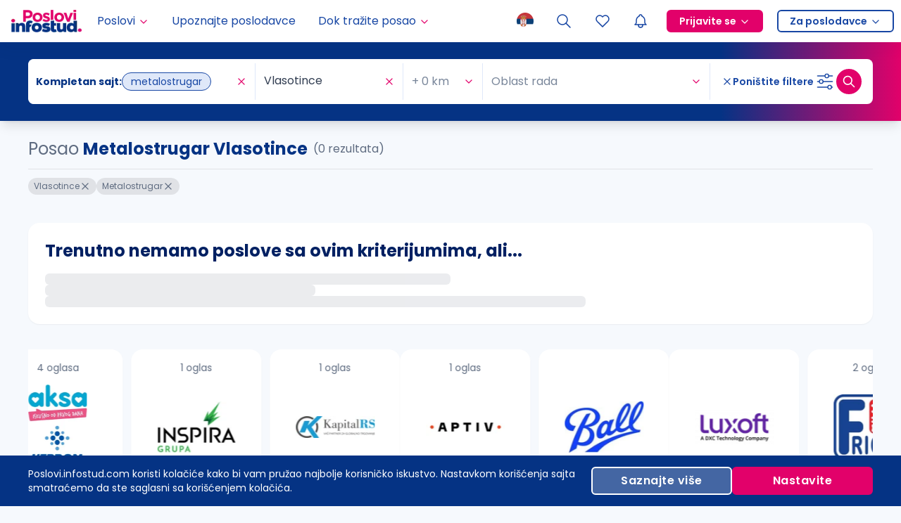

--- FILE ---
content_type: application/javascript; charset=UTF-8
request_url: https://poslovi.infostud.com/_next/static/chunks/151-fc556148c54cf409.js
body_size: 11362
content:
"use strict";(self.webpackChunk_N_E=self.webpackChunk_N_E||[]).push([[151],{26439:function(e,t,r){r.d(t,{Z:function(){return i}});var n=r(1413),a=r(67294),o={icon:{tag:"svg",attrs:{viewBox:"64 64 896 896",focusable:"false"},children:[{tag:"path",attrs:{d:"M512 64C264.6 64 64 264.6 64 512s200.6 448 448 448 448-200.6 448-448S759.4 64 512 64zm193.5 301.7l-210.6 292a31.8 31.8 0 01-51.7 0L318.5 484.9c-3.8-5.3 0-12.7 6.5-12.7h46.9c10.2 0 19.9 4.9 25.9 13.3l71.2 98.8 157.2-218c6-8.3 15.6-13.3 25.9-13.3H699c6.5 0 10.3 7.4 6.5 12.7z"}}]},name:"check-circle",theme:"filled"},l=r(36936),i=a.forwardRef(function(e,t){return a.createElement(l.Z,(0,n.Z)((0,n.Z)({},e),{},{ref:t,icon:o}))})},45001:function(e,t,r){r.d(t,{Z:function(){return i}});var n=r(1413),a=r(67294),o={icon:{tag:"svg",attrs:{"fill-rule":"evenodd",viewBox:"64 64 896 896",focusable:"false"},children:[{tag:"path",attrs:{d:"M512 64c247.4 0 448 200.6 448 448S759.4 960 512 960 64 759.4 64 512 264.6 64 512 64zm127.98 274.82h-.04l-.08.06L512 466.75 384.14 338.88c-.04-.05-.06-.06-.08-.06a.12.12 0 00-.07 0c-.03 0-.05.01-.09.05l-45.02 45.02a.2.2 0 00-.05.09.12.12 0 000 .07v.02a.27.27 0 00.06.06L466.75 512 338.88 639.86c-.05.04-.06.06-.06.08a.12.12 0 000 .07c0 .03.01.05.05.09l45.02 45.02a.2.2 0 00.09.05.12.12 0 00.07 0c.02 0 .04-.01.08-.05L512 557.25l127.86 127.87c.04.04.06.05.08.05a.12.12 0 00.07 0c.03 0 .05-.01.09-.05l45.02-45.02a.2.2 0 00.05-.09.12.12 0 000-.07v-.02a.27.27 0 00-.05-.06L557.25 512l127.87-127.86c.04-.04.05-.06.05-.08a.12.12 0 000-.07c0-.03-.01-.05-.05-.09l-45.02-45.02a.2.2 0 00-.09-.05.12.12 0 00-.07 0z"}}]},name:"close-circle",theme:"filled"},l=r(36936),i=a.forwardRef(function(e,t){return a.createElement(l.Z,(0,n.Z)((0,n.Z)({},e),{},{ref:t,icon:o}))})},83824:function(e,t,r){r.d(t,{Z:function(){return i}});var n=r(1413),a=r(67294),o={icon:{tag:"svg",attrs:{viewBox:"64 64 896 896",focusable:"false"},children:[{tag:"path",attrs:{d:"M512 64C264.6 64 64 264.6 64 512s200.6 448 448 448 448-200.6 448-448S759.4 64 512 64zm-32 232c0-4.4 3.6-8 8-8h48c4.4 0 8 3.6 8 8v272c0 4.4-3.6 8-8 8h-48c-4.4 0-8-3.6-8-8V296zm32 440a48.01 48.01 0 010-96 48.01 48.01 0 010 96z"}}]},name:"exclamation-circle",theme:"filled"},l=r(36936),i=a.forwardRef(function(e,t){return a.createElement(l.Z,(0,n.Z)((0,n.Z)({},e),{},{ref:t,icon:o}))})},54182:function(e,t,r){var n=r(11473);t.Z=n.Z},11473:function(e,t,r){r.d(t,{Z:function(){return o}});var n=r(87462),a=r(46136),o={lang:(0,n.Z)({placeholder:"Select date",yearPlaceholder:"Select year",quarterPlaceholder:"Select quarter",monthPlaceholder:"Select month",weekPlaceholder:"Select week",rangePlaceholder:["Start date","End date"],rangeYearPlaceholder:["Start year","End year"],rangeQuarterPlaceholder:["Start quarter","End quarter"],rangeMonthPlaceholder:["Start month","End month"],rangeWeekPlaceholder:["Start week","End week"]},{locale:"en_US",today:"Today",now:"Now",backToToday:"Back to today",ok:"OK",clear:"Clear",month:"Month",year:"Year",timeSelect:"select time",dateSelect:"select date",weekSelect:"Choose a week",monthSelect:"Choose a month",yearSelect:"Choose a year",decadeSelect:"Choose a decade",yearFormat:"YYYY",dateFormat:"M/D/YYYY",dayFormat:"D",dateTimeFormat:"M/D/YYYY HH:mm:ss",monthBeforeYear:!0,previousMonth:"Previous month (PageUp)",nextMonth:"Next month (PageDown)",previousYear:"Last year (Control + left)",nextYear:"Next year (Control + right)",previousDecade:"Last decade",nextDecade:"Next decade",previousCentury:"Last century",nextCentury:"Next century"}),timePickerLocale:(0,n.Z)({},a.Z)}},20151:function(e,t,r){r.d(t,{Z:function(){return eP}});var n=r(10475),a=r(4942),o=r(87462),l=r(74902),i=r(93967),c=r.n(i),s=r(82225),u=r(67294),d=r(17399),f=r(99293),m=r(97685);function p(e){var t=u.useState(e),r=(0,m.Z)(t,2),n=r[0],a=r[1];return u.useEffect(function(){var t=setTimeout(function(){a(e)},e.length?0:10);return function(){clearTimeout(t)}},[e]),n}var h=[];function v(e,t,r){var n=arguments.length>3&&void 0!==arguments[3]?arguments[3]:0;return{key:"string"==typeof e?e:"".concat(r,"-").concat(n),error:e,errorStatus:t}}function g(e){var t=e.help,r=e.helpStatus,i=e.errors,m=e.warnings,g=e.className,b=e.fieldId,y=e.onVisibleChanged,Z=u.useContext(n.Rk).prefixCls,x=u.useContext(d.E_).getPrefixCls,w="".concat(Z,"-item-explain"),C=x(),E=p(void 0===i?h:i),P=p(void 0===m?h:m),k=u.useMemo(function(){return null!=t?[v(t,r,"help")]:[].concat((0,l.Z)(E.map(function(e,t){return v(e,"error","error",t)})),(0,l.Z)(P.map(function(e,t){return v(e,"warning","warning",t)})))},[t,r,E,P]),O={};return b&&(O.id="".concat(b,"_help")),u.createElement(s.ZP,{motionDeadline:f.ZP.motionDeadline,motionName:"".concat(C,"-show-help"),visible:!!k.length,onVisibleChanged:y},function(e){var t=e.className,r=e.style;return u.createElement("div",(0,o.Z)({},O,{className:c()(w,t,g),style:r,role:"alert"}),u.createElement(s.V4,(0,o.Z)({keys:k},f.ZP,{motionName:"".concat(C,"-show-help-item"),component:!1}),function(e){var t=e.key,r=e.error,n=e.errorStatus,o=e.className,l=e.style;return u.createElement("div",{key:t,className:c()(o,(0,a.Z)({},"".concat(w,"-").concat(n),n)),style:l},r)}))})}var b=r(71002),y=r(43589),Z=r(92933),x=r(23173),w=r(41791);function C(e){return"object"==typeof e&&null!=e&&1===e.nodeType}function E(e,t){return(!t||"hidden"!==e)&&"visible"!==e&&"clip"!==e}function P(e,t){if(e.clientHeight<e.scrollHeight||e.clientWidth<e.scrollWidth){var r,n=getComputedStyle(e,null);return E(n.overflowY,t)||E(n.overflowX,t)||!!(r=function(e){if(!e.ownerDocument||!e.ownerDocument.defaultView)return null;try{return e.ownerDocument.defaultView.frameElement}catch(e){return null}}(e))&&(r.clientHeight<e.scrollHeight||r.clientWidth<e.scrollWidth)}return!1}function k(e,t,r,n,a,o,l,i){return o<e&&l>t||o>e&&l<t?0:o<=e&&i<=r||l>=t&&i>=r?o-e-n:l>t&&i<r||o<e&&i>r?l-t+a:0}var O=function(e,t){var r=window,n=t.scrollMode,a=t.block,o=t.inline,l=t.boundary,i=t.skipOverflowHiddenElements,c="function"==typeof l?l:function(e){return e!==l};if(!C(e))throw TypeError("Invalid target");for(var s,u,d=document.scrollingElement||document.documentElement,f=[],m=e;C(m)&&c(m);){if((m=null==(u=(s=m).parentElement)?s.getRootNode().host||null:u)===d){f.push(m);break}null!=m&&m===document.body&&P(m)&&!P(document.documentElement)||null!=m&&P(m,i)&&f.push(m)}for(var p=r.visualViewport?r.visualViewport.width:innerWidth,h=r.visualViewport?r.visualViewport.height:innerHeight,v=window.scrollX||pageXOffset,g=window.scrollY||pageYOffset,b=e.getBoundingClientRect(),y=b.height,Z=b.width,x=b.top,w=b.right,E=b.bottom,O=b.left,S="start"===a||"nearest"===a?x:"end"===a?E:x+y/2,N="center"===o?O+Z/2:"end"===o?w:O,M=[],_=0;_<f.length;_++){var j=f[_],R=j.getBoundingClientRect(),F=R.height,q=R.width,I=R.top,$=R.right,T=R.bottom,A=R.left;if("if-needed"===n&&x>=0&&O>=0&&E<=h&&w<=p&&x>=I&&E<=T&&O>=A&&w<=$)break;var L=getComputedStyle(j),W=parseInt(L.borderLeftWidth,10),V=parseInt(L.borderTopWidth,10),z=parseInt(L.borderRightWidth,10),H=parseInt(L.borderBottomWidth,10),Y=0,B=0,D="offsetWidth"in j?j.offsetWidth-j.clientWidth-W-z:0,U="offsetHeight"in j?j.offsetHeight-j.clientHeight-V-H:0,K="offsetWidth"in j?0===j.offsetWidth?0:q/j.offsetWidth:0,G="offsetHeight"in j?0===j.offsetHeight?0:F/j.offsetHeight:0;if(d===j)Y="start"===a?S:"end"===a?S-h:"nearest"===a?k(g,g+h,h,V,H,g+S,g+S+y,y):S-h/2,B="start"===o?N:"center"===o?N-p/2:"end"===o?N-p:k(v,v+p,p,W,z,v+N,v+N+Z,Z),Y=Math.max(0,Y+g),B=Math.max(0,B+v);else{Y="start"===a?S-I-V:"end"===a?S-T+H+U:"nearest"===a?k(I,T,F,V,H+U,S,S+y,y):S-(I+F/2)+U/2,B="start"===o?N-A-W:"center"===o?N-(A+q/2)+D/2:"end"===o?N-$+z+D:k(A,$,q,W,z+D,N,N+Z,Z);var X=j.scrollLeft,Q=j.scrollTop;S+=Q-(Y=Math.max(0,Math.min(Q+Y/G,j.scrollHeight-F/G+U))),N+=X-(B=Math.max(0,Math.min(X+B/K,j.scrollWidth-q/K+D)))}M.push({el:j,top:Y,left:B})}return M};function S(e){return e===Object(e)&&0!==Object.keys(e).length}var N=function(e,t){var r=e.isConnected||e.ownerDocument.documentElement.contains(e);if(S(t)&&"function"==typeof t.behavior)return t.behavior(r?O(e,t):[]);if(r){var n=!1===t?{block:"end",inline:"nearest"}:S(t)?t:{block:"start",inline:"nearest"};return function(e,t){void 0===t&&(t="auto");var r="scrollBehavior"in document.body.style;e.forEach(function(e){var n=e.el,a=e.top,o=e.left;n.scroll&&r?n.scroll({top:a,left:o,behavior:t}):(n.scrollTop=a,n.scrollLeft=o)})}(O(e,n),n.behavior)}},M=["parentNode"];function _(e){return void 0===e||!1===e?[]:Array.isArray(e)?e:[e]}function j(e,t){if(e.length){var r=e.join("_");return t?"".concat(t,"_").concat(r):M.includes(r)?"".concat("form_item","_").concat(r):r}}function R(e){return _(e).join("_")}function F(e){var t=(0,y.useForm)(),r=(0,m.Z)(t,1)[0],n=u.useRef({}),a=u.useMemo(function(){return null!=e?e:(0,o.Z)((0,o.Z)({},r),{__INTERNAL__:{itemRef:function(e){return function(t){var r=R(e);t?n.current[r]=t:delete n.current[r]}}},scrollToField:function(e){var t=arguments.length>1&&void 0!==arguments[1]?arguments[1]:{},r=j(_(e),a.__INTERNAL__.name),n=r?document.getElementById(r):null;n&&N(n,(0,o.Z)({scrollMode:"if-needed",block:"nearest"},t))},getFieldInstance:function(e){var t=R(e);return n.current[t]}})},[e,r]);return[a]}var q=function(e,t){var r={};for(var n in e)Object.prototype.hasOwnProperty.call(e,n)&&0>t.indexOf(n)&&(r[n]=e[n]);if(null!=e&&"function"==typeof Object.getOwnPropertySymbols)for(var a=0,n=Object.getOwnPropertySymbols(e);a<n.length;a++)0>t.indexOf(n[a])&&Object.prototype.propertyIsEnumerable.call(e,n[a])&&(r[n[a]]=e[n[a]]);return r},I=u.forwardRef(function(e,t){var r=u.useContext(x.Z),l=u.useContext(Z.Z),i=u.useContext(d.E_),s=i.getPrefixCls,f=i.direction,p=i.form,h=e.prefixCls,v=e.className,g=e.size,C=void 0===g?r:g,E=e.disabled,P=e.form,k=e.colon,O=e.labelAlign,S=e.labelWrap,N=e.labelCol,M=e.wrapperCol,_=e.hideRequiredMark,j=e.layout,R=void 0===j?"horizontal":j,I=e.scrollToFirstError,$=e.requiredMark,T=e.onFinishFailed,A=e.name,L=q(e,["prefixCls","className","size","disabled","form","colon","labelAlign","labelWrap","labelCol","wrapperCol","hideRequiredMark","layout","scrollToFirstError","requiredMark","onFinishFailed","name"]),W=u.useContext(w.Z),V=(0,u.useMemo)(function(){return void 0!==$?$:p&&void 0!==p.requiredMark?p.requiredMark:!_},[_,$,p]),z=null!=k?k:null==p?void 0:p.colon,H=s("form",h),Y=c()(H,(0,a.Z)((0,a.Z)((0,a.Z)((0,a.Z)({},"".concat(H,"-").concat(R),!0),"".concat(H,"-hide-required-mark"),!1===V),"".concat(H,"-rtl"),"rtl"===f),"".concat(H,"-").concat(C),C),void 0===v?"":v),B=F(P),D=(0,m.Z)(B,1)[0],U=D.__INTERNAL__;U.name=A;var K=(0,u.useMemo)(function(){return{name:A,labelAlign:O,labelCol:N,labelWrap:S,wrapperCol:M,vertical:"vertical"===R,colon:z,requiredMark:V,itemRef:U.itemRef,form:D}},[A,O,N,M,R,z,V,D]);return u.useImperativeHandle(t,function(){return D}),u.createElement(Z.n,{disabled:void 0===E?l:E},u.createElement(x.q,{size:C},u.createElement(n.RV,(0,o.Z)({},{validateMessages:W}),u.createElement(n.q3.Provider,{value:K},u.createElement(y.default,(0,o.Z)({id:A},L,{name:A,onFinishFailed:function(e){null==T||T(e);var t={block:"nearest"};I&&e.errorFields.length&&("object"===(0,b.Z)(I)&&(t=I),D.scrollToField(e.errorFields[0].name,t))},form:D,className:Y}))))))}),$=r(30470),T=r(42550),A=r(84476),L=r(3227),W=r(75164),V=r(26439),z=r(45001),H=r(83824),Y=r(65245),B=r(8410),D=r(98423),U=r(90136),K=["xxl","xl","lg","md","sm","xs"],G={xs:"(max-width: 575px)",sm:"(min-width: 576px)",md:"(min-width: 768px)",lg:"(min-width: 992px)",xl:"(min-width: 1200px)",xxl:"(min-width: 1600px)"},X=new Map,Q=-1,J={},ee={matchHandlers:{},dispatch:function(e){return J=e,X.forEach(function(e){return e(J)}),X.size>=1},subscribe:function(e){return X.size||this.register(),Q+=1,X.set(Q,e),e(J),Q},unsubscribe:function(e){X.delete(e),X.size||this.unregister()},unregister:function(){var e=this;Object.keys(G).forEach(function(t){var r=G[t],n=e.matchHandlers[r];null==n||n.mql.removeListener(null==n?void 0:n.listener)}),X.clear()},register:function(){var e=this;Object.keys(G).forEach(function(t){var r=G[t],n=function(r){var n=r.matches;e.dispatch((0,o.Z)((0,o.Z)({},J),(0,a.Z)({},t,n)))},l=window.matchMedia(r);l.addListener(n),e.matchHandlers[r]={mql:l,listener:n},n(l)})}},et=(0,u.createContext)({}),er=function(e,t){var r={};for(var n in e)Object.prototype.hasOwnProperty.call(e,n)&&0>t.indexOf(n)&&(r[n]=e[n]);if(null!=e&&"function"==typeof Object.getOwnPropertySymbols)for(var a=0,n=Object.getOwnPropertySymbols(e);a<n.length;a++)0>t.indexOf(n[a])&&Object.prototype.propertyIsEnumerable.call(e,n[a])&&(r[n[a]]=e[n[a]]);return r};function en(e,t){var r=u.useState("string"==typeof e?e:""),n=(0,m.Z)(r,2),a=n[0],o=n[1],l=function(){if("string"==typeof e&&o(e),"object"===(0,b.Z)(e))for(var r=0;r<K.length;r++){var n=K[r];if(t[n]){var a=e[n];if(void 0!==a){o(a);return}}}};return u.useEffect(function(){l()},[JSON.stringify(e),t]),a}(0,L.b)("top","middle","bottom","stretch"),(0,L.b)("start","end","center","space-around","space-between","space-evenly");var ea=u.forwardRef(function(e,t){var r,n=e.prefixCls,l=e.justify,i=e.align,s=e.className,f=e.style,p=e.children,h=e.gutter,v=void 0===h?0:h,g=e.wrap,y=er(e,["prefixCls","justify","align","className","style","children","gutter","wrap"]),Z=u.useContext(d.E_),x=Z.getPrefixCls,w=Z.direction,C=u.useState({xs:!0,sm:!0,md:!0,lg:!0,xl:!0,xxl:!0}),E=(0,m.Z)(C,2),P=E[0],k=E[1],O=u.useState({xs:!1,sm:!1,md:!1,lg:!1,xl:!1,xxl:!1}),S=(0,m.Z)(O,2),N=S[0],M=S[1],_=en(i,N),j=en(l,N),R=(0,U.Z)(),F=u.useRef(v);u.useEffect(function(){var e=ee.subscribe(function(e){M(e);var t=F.current||0;(!Array.isArray(t)&&"object"===(0,b.Z)(t)||Array.isArray(t)&&("object"===(0,b.Z)(t[0])||"object"===(0,b.Z)(t[1])))&&k(e)});return function(){return ee.unsubscribe(e)}},[]);var q=x("row",n),I=(r=[void 0,void 0],(Array.isArray(v)?v:[v,void 0]).forEach(function(e,t){if("object"===(0,b.Z)(e))for(var n=0;n<K.length;n++){var a=K[n];if(P[a]&&void 0!==e[a]){r[t]=e[a];break}}else r[t]=e}),r),$=c()(q,(0,a.Z)((0,a.Z)((0,a.Z)((0,a.Z)({},"".concat(q,"-no-wrap"),!1===g),"".concat(q,"-").concat(j),j),"".concat(q,"-").concat(_),_),"".concat(q,"-rtl"),"rtl"===w),s),T={},A=null!=I[0]&&I[0]>0?-(I[0]/2):void 0,L=null!=I[1]&&I[1]>0?-(I[1]/2):void 0;if(A&&(T.marginLeft=A,T.marginRight=A),R){var W=(0,m.Z)(I,2);T.rowGap=W[1]}else L&&(T.marginTop=L,T.marginBottom=L);var V=(0,m.Z)(I,2),z=V[0],H=V[1],Y=u.useMemo(function(){return{gutter:[z,H],wrap:g,supportFlexGap:R}},[z,H,g,R]);return u.createElement(et.Provider,{value:Y},u.createElement("div",(0,o.Z)({},y,{className:$,style:(0,o.Z)((0,o.Z)({},T),f),ref:t}),p))}),eo=r(1413),el={icon:{tag:"svg",attrs:{viewBox:"64 64 896 896",focusable:"false"},children:[{tag:"path",attrs:{d:"M512 64C264.6 64 64 264.6 64 512s200.6 448 448 448 448-200.6 448-448S759.4 64 512 64zm0 820c-205.4 0-372-166.6-372-372s166.6-372 372-372 372 166.6 372 372-166.6 372-372 372z"}},{tag:"path",attrs:{d:"M623.6 316.7C593.6 290.4 554 276 512 276s-81.6 14.5-111.6 40.7C369.2 344 352 380.7 352 420v7.6c0 4.4 3.6 8 8 8h48c4.4 0 8-3.6 8-8V420c0-44.1 43.1-80 96-80s96 35.9 96 80c0 31.1-22 59.6-56.1 72.7-21.2 8.1-39.2 22.3-52.1 40.9-13.1 19-19.9 41.8-19.9 64.9V620c0 4.4 3.6 8 8 8h48c4.4 0 8-3.6 8-8v-22.7a48.3 48.3 0 0130.9-44.8c59-22.7 97.1-74.7 97.1-132.5.1-39.3-17.1-76-48.3-103.3zM472 732a40 40 0 1080 0 40 40 0 10-80 0z"}}]},name:"question-circle",theme:"outlined"},ei=r(36936),ec=u.forwardRef(function(e,t){return u.createElement(ei.Z,(0,eo.Z)((0,eo.Z)({},e),{},{ref:t,icon:el}))}),es=function(e,t){var r={};for(var n in e)Object.prototype.hasOwnProperty.call(e,n)&&0>t.indexOf(n)&&(r[n]=e[n]);if(null!=e&&"function"==typeof Object.getOwnPropertySymbols)for(var a=0,n=Object.getOwnPropertySymbols(e);a<n.length;a++)0>t.indexOf(n[a])&&Object.prototype.propertyIsEnumerable.call(e,n[a])&&(r[n[a]]=e[n[a]]);return r},eu=["xs","sm","md","lg","xl","xxl"],ed=u.forwardRef(function(e,t){var r=u.useContext(d.E_),n=r.getPrefixCls,l=r.direction,i=u.useContext(et),s=i.gutter,f=i.wrap,m=i.supportFlexGap,p=e.prefixCls,h=e.span,v=e.order,g=e.offset,y=e.push,Z=e.pull,x=e.className,w=e.children,C=e.flex,E=e.style,P=es(e,["prefixCls","span","order","offset","push","pull","className","children","flex","style"]),k=n("col",p),O={};eu.forEach(function(t){var r={},n=e[t];"number"==typeof n?r.span=n:"object"===(0,b.Z)(n)&&(r=n||{}),delete P[t],O=(0,o.Z)((0,o.Z)({},O),(0,a.Z)((0,a.Z)((0,a.Z)((0,a.Z)((0,a.Z)((0,a.Z)({},"".concat(k,"-").concat(t,"-").concat(r.span),void 0!==r.span),"".concat(k,"-").concat(t,"-order-").concat(r.order),r.order||0===r.order),"".concat(k,"-").concat(t,"-offset-").concat(r.offset),r.offset||0===r.offset),"".concat(k,"-").concat(t,"-push-").concat(r.push),r.push||0===r.push),"".concat(k,"-").concat(t,"-pull-").concat(r.pull),r.pull||0===r.pull),"".concat(k,"-rtl"),"rtl"===l))});var S=c()(k,(0,a.Z)((0,a.Z)((0,a.Z)((0,a.Z)((0,a.Z)({},"".concat(k,"-").concat(h),void 0!==h),"".concat(k,"-order-").concat(v),v),"".concat(k,"-offset-").concat(g),g),"".concat(k,"-push-").concat(y),y),"".concat(k,"-pull-").concat(Z),Z),x,O),N={};if(s&&s[0]>0){var M=s[0]/2;N.paddingLeft=M,N.paddingRight=M}if(s&&s[1]>0&&!m){var _=s[1]/2;N.paddingTop=_,N.paddingBottom=_}return C&&(N.flex="number"==typeof C?"".concat(C," ").concat(C," auto"):/^\d+(\.\d+)?(px|em|rem|%)$/.test(C)?"0 0 ".concat(C):C,!1!==f||N.minWidth||(N.minWidth=0)),u.createElement("div",(0,o.Z)({},P,{style:(0,o.Z)((0,o.Z)({},N),E),className:S,ref:t}),w)}),ef=r(80862),em=r(83198),ep=r(80018),eh=function(e,t){var r={};for(var n in e)Object.prototype.hasOwnProperty.call(e,n)&&0>t.indexOf(n)&&(r[n]=e[n]);if(null!=e&&"function"==typeof Object.getOwnPropertySymbols)for(var a=0,n=Object.getOwnPropertySymbols(e);a<n.length;a++)0>t.indexOf(n[a])&&Object.prototype.propertyIsEnumerable.call(e,n[a])&&(r[n[a]]=e[n[a]]);return r},ev=function(e){var t=e.prefixCls,r=e.label,l=e.htmlFor,i=e.labelCol,s=e.labelAlign,d=e.colon,f=e.required,p=e.requiredMark,h=e.tooltip,v=(0,ef.E)("Form"),g=(0,m.Z)(v,1)[0];return r?u.createElement(n.q3.Consumer,{key:"label"},function(e){var n,m=e.vertical,v=e.labelAlign,y=e.labelCol,Z=e.labelWrap,x=e.colon,w=i||y||{},C="".concat(t,"-item-label"),E=c()(C,"left"===(s||v)&&"".concat(C,"-left"),w.className,(0,a.Z)({},"".concat(C,"-wrap"),!!Z)),P=r,k=!0===d||!1!==x&&!1!==d;k&&!m&&"string"==typeof r&&""!==r.trim()&&(P=r.replace(/[:|：]\s*$/,""));var O=h?"object"!==(0,b.Z)(h)||u.isValidElement(h)?{title:h}:h:null;if(O){var S=O.icon,N=void 0===S?u.createElement(ec,null):S,M=eh(O,["icon"]),_=u.createElement(ep.Z,(0,o.Z)({},M),u.cloneElement(N,{className:"".concat(t,"-item-tooltip"),title:"",onClick:function(e){e.preventDefault()},tabIndex:null}));P=u.createElement(u.Fragment,null,P,_)}"optional"!==p||f||(P=u.createElement(u.Fragment,null,P,u.createElement("span",{className:"".concat(t,"-item-optional"),title:""},(null==g?void 0:g.optional)||(null===(n=em.Z.Form)||void 0===n?void 0:n.optional))));var j=c()((0,a.Z)((0,a.Z)((0,a.Z)({},"".concat(t,"-item-required"),f),"".concat(t,"-item-required-mark-optional"),"optional"===p),"".concat(t,"-item-no-colon"),!k));return u.createElement(ed,(0,o.Z)({},w,{className:E}),u.createElement("label",{htmlFor:l,className:j,title:"string"==typeof r?r:""},P))}):null},eg=function(e){var t=e.prefixCls,r=e.status,a=e.wrapperCol,l=e.children,i=e.errors,s=e.warnings,d=e._internalItemRender,f=e.extra,m=e.help,p=e.fieldId,h=e.marginBottom,v=e.onErrorVisibleChanged,b="".concat(t,"-item"),y=u.useContext(n.q3),Z=a||y.wrapperCol||{},x=c()("".concat(b,"-control"),Z.className),w=u.useMemo(function(){return(0,o.Z)({},y)},[y]);delete w.labelCol,delete w.wrapperCol;var C=u.createElement("div",{className:"".concat(b,"-control-input")},u.createElement("div",{className:"".concat(b,"-control-input-content")},l)),E=u.useMemo(function(){return{prefixCls:t,status:r}},[t,r]),P=null!==h||i.length||s.length?u.createElement("div",{style:{display:"flex",flexWrap:"nowrap"}},u.createElement(n.Rk.Provider,{value:E},u.createElement(g,{fieldId:p,errors:i,warnings:s,help:m,helpStatus:r,className:"".concat(b,"-explain-connected"),onVisibleChanged:v})),!!h&&u.createElement("div",{style:{width:0,height:h}})):null,k={};p&&(k.id="".concat(p,"_extra"));var O=f?u.createElement("div",(0,o.Z)({},k,{className:"".concat(b,"-extra")}),f):null,S=d&&"pro_table_render"===d.mark&&d.render?d.render(e,{input:C,errorList:P,extra:O}):u.createElement(u.Fragment,null,C,P,O);return u.createElement(n.q3.Provider,{value:w},u.createElement(ed,(0,o.Z)({},Z,{className:x}),S))},eb=function(e,t){var r={};for(var n in e)Object.prototype.hasOwnProperty.call(e,n)&&0>t.indexOf(n)&&(r[n]=e[n]);if(null!=e&&"function"==typeof Object.getOwnPropertySymbols)for(var a=0,n=Object.getOwnPropertySymbols(e);a<n.length;a++)0>t.indexOf(n[a])&&Object.prototype.propertyIsEnumerable.call(e,n[a])&&(r[n[a]]=e[n[a]]);return r},ey={success:V.Z,warning:H.Z,error:z.Z,validating:Y.Z};function eZ(e){var t=e.prefixCls,r=e.className,l=e.style,i=e.help,s=e.errors,d=e.warnings,f=e.validateStatus,h=e.meta,v=e.hasFeedback,g=e.hidden,b=e.children,y=e.fieldId,Z=e.isRequired,x=e.onSubItemMetaChange,w=eb(e,["prefixCls","className","style","help","errors","warnings","validateStatus","meta","hasFeedback","hidden","children","fieldId","isRequired","onSubItemMetaChange"]),C="".concat(t,"-item"),E=u.useContext(n.q3).requiredMark,P=u.useRef(null),k=p(s),O=p(d),S=null!=i,N=!!(S||s.length||d.length),M=u.useState(null),_=(0,m.Z)(M,2),j=_[0],R=_[1];(0,B.Z)(function(){N&&P.current&&R(parseInt(getComputedStyle(P.current).marginBottom,10))},[N]);var F="";void 0!==f?F=f:h.validating?F="validating":k.length?F="error":O.length?F="warning":h.touched&&(F="success");var q=u.useMemo(function(){var e;if(v){var t=F&&ey[F];e=t?u.createElement("span",{className:c()("".concat(C,"-feedback-icon"),"".concat(C,"-feedback-icon-").concat(F))},u.createElement(t,null)):null}return{status:F,hasFeedback:v,feedbackIcon:e,isFormItemInput:!0}},[F,v]),I=(0,a.Z)((0,a.Z)((0,a.Z)((0,a.Z)((0,a.Z)((0,a.Z)((0,a.Z)((0,a.Z)((0,a.Z)({},C,!0),"".concat(C,"-with-help"),S||k.length||O.length),"".concat(r),!!r),"".concat(C,"-has-feedback"),F&&v),"".concat(C,"-has-success"),"success"===F),"".concat(C,"-has-warning"),"warning"===F),"".concat(C,"-has-error"),"error"===F),"".concat(C,"-is-validating"),"validating"===F),"".concat(C,"-hidden"),g);return u.createElement("div",{className:c()(I),style:l,ref:P},u.createElement(ea,(0,o.Z)({className:"".concat(C,"-row")},(0,D.Z)(w,["_internalItemRender","colon","dependencies","extra","fieldKey","getValueFromEvent","getValueProps","htmlFor","id","initialValue","isListField","label","labelAlign","labelCol","labelWrap","messageVariables","name","normalize","noStyle","preserve","required","requiredMark","rules","shouldUpdate","trigger","tooltip","validateFirst","validateTrigger","valuePropName","wrapperCol"])),u.createElement(ev,(0,o.Z)({htmlFor:y,required:Z,requiredMark:E},e,{prefixCls:t})),u.createElement(eg,(0,o.Z)({},e,h,{errors:k,warnings:O,prefixCls:t,status:F,help:i,marginBottom:j,onErrorVisibleChanged:function(e){e||R(null)}}),u.createElement(n.qI.Provider,{value:x},u.createElement(n.aM.Provider,{value:q},b)))),!!j&&u.createElement("div",{className:"".concat(C,"-margin-offset"),style:{marginBottom:-j}}))}(0,L.b)("success","warning","error","validating","");var ex=u.memo(function(e){return e.children},function(e,t){return e.value===t.value&&e.update===t.update&&e.childProps.length===t.childProps.length&&e.childProps.every(function(e,r){return e===t.childProps[r]})});function ew(){return{errors:[],warnings:[],touched:!1,validating:!1,validated:!1,name:[]}}var eC=function(e){var t,r,a,i,c,s,f,p,h,v,g=e.name,Z=e.noStyle,x=e.dependencies,w=e.prefixCls,C=e.shouldUpdate,E=e.rules,P=e.children,k=e.required,O=e.label,S=e.messageVariables,N=e.trigger,M=void 0===N?"onChange":N,R=e.validateTrigger,F=e.hidden,q=(0,u.useContext)(d.E_).getPrefixCls,I=(0,u.useContext)(n.q3).name,L="function"==typeof P,V=(0,u.useContext)(n.qI),z=(0,u.useContext)(y.FieldContext).validateTrigger,H=void 0!==R?R:z,Y=null!=g,B=q("form",w),D=u.useContext(y.ListContext),U=u.useRef(),K=(t={},r=u.useState(t),i=(a=(0,m.Z)(r,2))[0],c=a[1],s=(0,u.useRef)(null),f=(0,u.useRef)([]),p=(0,u.useRef)(!1),u.useEffect(function(){return p.current=!1,function(){p.current=!0,W.Z.cancel(s.current),s.current=null}},[]),[i,function(e){p.current||(null===s.current&&(f.current=[],s.current=(0,W.Z)(function(){s.current=null,c(function(e){var t=e;return f.current.forEach(function(e){t=e(t)}),t})})),f.current.push(e))}]),G=(0,m.Z)(K,2),X=G[0],Q=G[1],J=(0,$.Z)(function(){return ew()}),ee=(0,m.Z)(J,2),et=ee[0],er=ee[1],en=function(e,t){Q(function(r){var n=(0,o.Z)({},r),a=[].concat((0,l.Z)(e.name.slice(0,-1)),(0,l.Z)(t)).join("__SPLIT__");return e.destroy?delete n[a]:n[a]=e,n})},ea=u.useMemo(function(){var e=(0,l.Z)(et.errors),t=(0,l.Z)(et.warnings);return Object.values(X).forEach(function(r){e.push.apply(e,(0,l.Z)(r.errors||[])),t.push.apply(t,(0,l.Z)(r.warnings||[]))}),[e,t]},[X,et.errors,et.warnings]),eo=(0,m.Z)(ea,2),el=eo[0],ei=eo[1],ec=(h=u.useContext(n.q3).itemRef,v=u.useRef({}),function(e,t){var r=t&&"object"===(0,b.Z)(t)&&t.ref,n=e.join("_");return(v.current.name!==n||v.current.originRef!==r)&&(v.current.name=n,v.current.originRef=r,v.current.ref=(0,T.sQ)(h(e),r)),v.current.ref});function es(t,r,n){return Z&&!F?t:u.createElement(eZ,(0,o.Z)({key:"row"},e,{prefixCls:B,fieldId:r,isRequired:n,errors:el,warnings:ei,meta:et,onSubItemMetaChange:en}),t)}if(!Y&&!L&&!x)return es(P);var eu={};return"string"==typeof O?eu.label=O:g&&(eu.label=String(g)),S&&(eu=(0,o.Z)((0,o.Z)({},eu),S)),u.createElement(y.Field,(0,o.Z)({},e,{messageVariables:eu,trigger:M,validateTrigger:H,onMetaChange:function(e){var t=null==D?void 0:D.getKey(e.name);if(er(e.destroy?ew():e,!0),Z&&V){var r=e.name;if(e.destroy)r=U.current||r;else if(void 0!==t){var n=(0,m.Z)(t,2),a=n[0],o=n[1];r=[a].concat((0,l.Z)(o)),U.current=r}V(e,r)}}}),function(t,r,n){var a=_(g).length&&r?r.name:[],i=j(a,I),c=void 0!==k?k:!!(E&&E.some(function(e){if(e&&"object"===(0,b.Z)(e)&&e.required&&!e.warningOnly)return!0;if("function"==typeof e){var t=e(n);return t&&t.required&&!t.warningOnly}return!1})),s=(0,o.Z)({},t),d=null;if(Array.isArray(P)&&Y)d=P;else if(L&&(!(C||x)||Y));else if(!x||L||Y){if((0,A.l$)(P)){var f=(0,o.Z)((0,o.Z)({},P.props),s);if(f.id||(f.id=i),e.help||el.length>0||ei.length>0||e.extra){var m=[];(e.help||el.length>0)&&m.push("".concat(i,"_help")),e.extra&&m.push("".concat(i,"_extra")),f["aria-describedby"]=m.join(" ")}el.length>0&&(f["aria-invalid"]="true"),c&&(f["aria-required"]="true"),(0,T.Yr)(P)&&(f.ref=ec(a,P)),new Set([].concat((0,l.Z)(_(M)),(0,l.Z)(_(H)))).forEach(function(e){f[e]=function(){for(var t,r,n,a=arguments.length,o=Array(a),l=0;l<a;l++)o[l]=arguments[l];null===(t=s[e])||void 0===t||t.call.apply(t,[s].concat(o)),null===(n=(r=P.props)[e])||void 0===n||n.call.apply(n,[r].concat(o))}});var p=[f["aria-required"],f["aria-invalid"],f["aria-describedby"]];d=u.createElement(ex,{value:s[e.valuePropName||"value"],update:P,childProps:p},(0,A.Tm)(P,f))}else d=L&&(C||x)&&!Y?P(n):P}return es(d,i,c)})};eC.useStatus=function(){return{status:(0,u.useContext)(n.aM).status}};var eE=function(e,t){var r={};for(var n in e)Object.prototype.hasOwnProperty.call(e,n)&&0>t.indexOf(n)&&(r[n]=e[n]);if(null!=e&&"function"==typeof Object.getOwnPropertySymbols)for(var a=0,n=Object.getOwnPropertySymbols(e);a<n.length;a++)0>t.indexOf(n[a])&&Object.prototype.propertyIsEnumerable.call(e,n[a])&&(r[n[a]]=e[n[a]]);return r};I.Item=eC,I.List=function(e){var t=e.prefixCls,r=e.children,a=eE(e,["prefixCls","children"]),l=(0,u.useContext(d.E_).getPrefixCls)("form",t),i=u.useMemo(function(){return{prefixCls:l,status:"error"}},[l]);return u.createElement(y.List,(0,o.Z)({},a),function(e,t,a){return u.createElement(n.Rk.Provider,{value:i},r(e.map(function(e){return(0,o.Z)((0,o.Z)({},e),{fieldKey:e.key})}),t,{errors:a.errors,warnings:a.warnings}))})},I.ErrorList=g,I.useForm=F,I.useFormInstance=function(){return(0,u.useContext)(n.q3).form},I.useWatch=y.useWatch,I.Provider=n.RV,I.create=function(){};var eP=I},41791:function(e,t,r){var n=r(67294);t.Z=(0,n.createContext)(void 0)},80862:function(e,t,r){r.d(t,{Z:function(){return i},E:function(){return c}});var n=r(87462),a=r(67294),o=r(99786),l=r(83198).Z,i=function(e){var t=e.componentName,r=void 0===t?"global":t,i=e.defaultLocale,c=e.children,s=a.useContext(o.Z);return c(a.useMemo(function(){var e,t=i||l[r],a=null!==(e=null==s?void 0:s[r])&&void 0!==e?e:{};return(0,n.Z)((0,n.Z)({},t instanceof Function?t():t),a||{})},[r,i,s]),a.useMemo(function(){var e=s&&s.locale;return s&&s.exist&&!e?l.locale:e},[s]),s)},c=function(e,t){var r=a.useContext(o.Z);return[a.useMemo(function(){var a,o=t||l[e],i=null!==(a=null==r?void 0:r[e])&&void 0!==a?a:{};return(0,n.Z)((0,n.Z)({},"function"==typeof o?o():o),i||{})},[e,t,r])]}},99786:function(e,t,r){var n=(0,r(67294).createContext)(void 0);t.Z=n},83198:function(e,t,r){r.d(t,{Z:function(){return i}});var n=r(54182),a=r(11473),o=r(46136),l="${label} is not a valid ${type}",i={locale:"en",Pagination:{items_per_page:"/ page",jump_to:"Go to",jump_to_confirm:"confirm",page:"Page",prev_page:"Previous Page",next_page:"Next Page",prev_5:"Previous 5 Pages",next_5:"Next 5 Pages",prev_3:"Previous 3 Pages",next_3:"Next 3 Pages",page_size:"Page Size"},DatePicker:a.Z,TimePicker:o.Z,Calendar:n.Z,global:{placeholder:"Please select"},Table:{filterTitle:"Filter menu",filterConfirm:"OK",filterReset:"Reset",filterEmptyText:"No filters",filterCheckall:"Select all items",filterSearchPlaceholder:"Search in filters",emptyText:"No data",selectAll:"Select current page",selectInvert:"Invert current page",selectNone:"Clear all data",selectionAll:"Select all data",sortTitle:"Sort",expand:"Expand row",collapse:"Collapse row",triggerDesc:"Click to sort descending",triggerAsc:"Click to sort ascending",cancelSort:"Click to cancel sorting"},Modal:{okText:"OK",cancelText:"Cancel",justOkText:"OK"},Popconfirm:{okText:"OK",cancelText:"Cancel"},Transfer:{titles:["",""],searchPlaceholder:"Search here",itemUnit:"item",itemsUnit:"items",remove:"Remove",selectCurrent:"Select current page",removeCurrent:"Remove current page",selectAll:"Select all data",removeAll:"Remove all data",selectInvert:"Invert current page"},Upload:{uploading:"Uploading...",removeFile:"Remove file",uploadError:"Upload error",previewFile:"Preview file",downloadFile:"Download file"},Empty:{description:"No data"},Icon:{icon:"icon"},Text:{edit:"Edit",copy:"Copy",copied:"Copied",expand:"Expand"},PageHeader:{back:"Back"},Form:{optional:"(optional)",defaultValidateMessages:{default:"Field validation error for ${label}",required:"Please enter ${label}",enum:"${label} must be one of [${enum}]",whitespace:"${label} cannot be a blank character",date:{format:"${label} date format is invalid",parse:"${label} cannot be converted to a date",invalid:"${label} is an invalid date"},types:{string:l,method:l,array:l,object:l,number:l,date:l,boolean:l,integer:l,float:l,regexp:l,email:l,url:l,hex:l},string:{len:"${label} must be ${len} characters",min:"${label} must be at least ${min} characters",max:"${label} must be up to ${max} characters",range:"${label} must be between ${min}-${max} characters"},number:{len:"${label} must be equal to ${len}",min:"${label} must be minimum ${min}",max:"${label} must be maximum ${max}",range:"${label} must be between ${min}-${max}"},array:{len:"Must be ${len} ${label}",min:"At least ${min} ${label}",max:"At most ${max} ${label}",range:"The amount of ${label} must be between ${min}-${max}"},pattern:{mismatch:"${label} does not match the pattern ${pattern}"}}},Image:{preview:"Preview"}}},46136:function(e,t){t.Z={placeholder:"Select time",rangePlaceholder:["Start time","End time"]}}}]);

--- FILE ---
content_type: application/javascript; charset=UTF-8
request_url: https://poslovi.infostud.com/_next/static/o_U15AC9naWVZAqWAhKnc/_buildManifest.js
body_size: 2440
content:
self.__BUILD_MANIFEST=function(a,s,c,t,o,e,n,i,j,p,d,u,l,r,h,k,b,f,g,m,v,z,I,_,y,D,M,N,B,F,P,q,A,E,H,L,S,T,U,C,w,x,G,J,K){return{__rewrites:{afterFiles:[{has:T,source:"/oglasi-za-posao-:slug/:path*",destination:"/oglasi-za-posao/slug-:slug/:path*"},{has:T,source:"/:path(arhiva-oglasa|rad-od-kuce|posao-od-kuce|online-poslovi|remote|posao-hibrid|hibridni-model-rada|rad-na-terenu|poslovi-za-mlade|posao-preko-zadruge)",destination:"/oglasi-za-posao?seo_group_key=:path"}],beforeFiles:[],fallback:[]},"/":[a,c,s,t,e,j,p,d,r,h,k,b,f,m,q,U,o,g,I,M,A,C,"static/chunks/pages/index-bc6aab20fed10d93.js"],"/404":[a,s,"static/chunks/pages/404-fc0b6bff1c6932ba.js"],"/_error":["static/chunks/pages/_error-728a7f41a1cbedce.js"],"/about-us":[a,c,s,t,o,"static/chunks/pages/about-us-2fdc30379309a7f4.js"],"/faq":[a,c,s,t,e,d,o,"static/chunks/pages/faq-48441c88e3dece20.js"],"/kontakt":[a,c,s,t,e,n,j,p,d,r,h,k,b,f,"static/chunks/2937-d830ae0e2848ee4f.js",o,g,"static/chunks/pages/kontakt-38b96143e01940b6.js"],"/moj-nalog/moji-dokumenti":[a,c,s,t,u,o,"static/chunks/pages/moj-nalog/moji-dokumenti-8f9d2d99230fa7c5.js"],"/moj-nalog/pocetna":[a,c,s,t,e,n,i,j,p,d,u,k,b,m,v,"static/chunks/6896-741eb95bfc616ee5.js",o,I,_,M,w,"static/chunks/pages/moj-nalog/pocetna-c712c46aa802c5b7.js"],"/moj-nalog/podesavanja":[a,c,s,t,e,n,i,j,p,d,r,u,b,o,"static/chunks/pages/moj-nalog/podesavanja-e4d9470c45aa5a0a.js"],"/moj-nalog/poslovi-na-e-mail":[a,c,s,t,e,n,i,j,u,h,k,f,v,o,g,"static/chunks/pages/moj-nalog/poslovi-na-e-mail-8ff8d89e9bf542bb.js"],"/moj-nalog/prijava/[applicationId]":[a,c,s,t,e,n,i,u,l,z,E,o,N,x,"static/chunks/pages/moj-nalog/prijava/[applicationId]-8e97a127cdf522e8.js"],"/moj-nalog/prijave":[a,c,s,t,e,n,i,u,l,z,E,o,N,x,"static/chunks/pages/moj-nalog/prijave-0be8881fbec295fe.js"],"/moj-nalog/prijave/priprema-za-intervju/[jobId]":[a,c,s,t,e,n,i,j,p,d,b,"static/chunks/6343-2b58a8c3aced0d29.js","static/chunks/643-c5dc4e8aef387b22.js",o,w,"static/chunks/pages/moj-nalog/prijave/priprema-za-intervju/[jobId]-91c55e7a89d1007f.js"],"/moj-nalog/redirect_uri":["static/chunks/pages/moj-nalog/redirect_uri-b9fea1b4178b8500.js"],"/moj-nalog/sacuvana-pretraga":[a,c,s,t,e,n,i,u,v,o,N,M,"static/chunks/pages/moj-nalog/sacuvana-pretraga-c213cca00d1a524f.js"],"/moj-nalog/sacuvani-oglasi":[a,c,s,t,e,n,i,u,v,E,o,_,N,"static/chunks/pages/moj-nalog/sacuvani-oglasi-cf2eec24836820fb.js"],"/o-nama":[a,c,s,t,o,"static/chunks/pages/o-nama-8c24dc2fec26308e.js"],"/odjava":["static/chunks/pages/odjava-5b5a72500bf19f21.js"],"/oglasi-za-posao/gradovi":[a,c,s,t,o,"static/chunks/pages/oglasi-za-posao/gradovi-7c6a1a131843a78a.js"],"/oglasi-za-posao/najtrazeniji-poslovi":[a,c,s,t,o,"static/chunks/pages/oglasi-za-posao/najtrazeniji-poslovi-83376ede1b7ed1c9.js"],"/oglasi-za-posao/[[...searchPath]]":[a,c,s,t,e,n,i,j,p,d,r,l,h,k,b,f,z,m,U,o,g,I,_,M,A,C,"static/chunks/pages/oglasi-za-posao/[[...searchPath]]-9569ba78fa583f68.js"],"/plata/unos-plate/[[...salaryHash]]":[a,c,s,t,e,n,i,j,p,r,l,h,k,f,z,m,B,q,"static/chunks/8692-8c7f2fe841ee6c5f.js",o,g,"static/chunks/pages/plata/unos-plate/[[...salaryHash]]-74f1578384fdbfc8.js"],"/plate/[[...salaryData]]":[a,c,s,t,e,n,i,j,p,d,l,h,k,b,f,z,m,"static/chunks/1503-a368f58ddc0557b6.js",o,g,I,_,G,"static/chunks/pages/plate/[[...salaryData]]-4d9298497c6495b1.js"],"/posao/[srp]/[companyName]/[...jobData]":[a,c,s,t,e,n,i,j,p,d,l,b,z,m,y,F,"static/chunks/7540-04a9edc36a70656a.js",o,I,_,D,G,"static/chunks/pages/posao/[srp]/[companyName]/[...jobData]-3ef2949180c3537f.js"],"/poslodavac/[name]/[companyId]":[a,c,s,t,e,n,i,l,y,H,B,F,L,o,D,P,S,"static/chunks/pages/poslodavac/[name]/[companyId]-637c4115bac6c938.js"],"/poslodavac/[name]/[companyId]/objava/[postId]":[a,c,s,t,e,n,i,l,y,H,B,F,L,o,D,P,S,"static/chunks/pages/poslodavac/[name]/[companyId]/objava/[postId]-3fe81169e12a16c2.js"],"/poslodavac/[name]/[companyId]/zaposleni/[teamMemberId]":[a,c,s,t,e,n,i,l,y,H,B,F,L,o,D,P,S,"static/chunks/pages/poslodavac/[name]/[companyId]/zaposleni/[teamMemberId]-4fd1f01f78044dba.js"],"/poslodavci/priznanja":[a,c,s,t,o,"static/chunks/pages/poslodavci/priznanja-0be090d047ee914d.js"],"/pretraga-poslova":[a,c,s,t,p,r,h,k,f,v,q,"static/chunks/2285-d95b84b376d1b5aa.js",o,g,A,"static/chunks/pages/pretraga-poslova-3ed742332f9f30a4.js"],"/profil-kandidata":[a,c,s,t,o,"static/chunks/pages/profil-kandidata-f647df75abbee1bb.js"],"/profili-poslodavaca":[a,c,s,t,j,p,r,h,"static/chunks/1622-6852c9e6eff84ab5.js",o,"static/chunks/pages/profili-poslodavaca-794794a7ed5660f0.js"],"/rss":[a,c,s,t,o,"static/chunks/pages/rss-1ce554571a3b304c.js"],"/serbia-jobs":[a,c,s,t,o,P,"static/chunks/pages/serbia-jobs-40a11395a53b3453.js"],"/undp-izvestaj":[a,c,s,t,e,d,J,o,K,"static/chunks/pages/undp-izvestaj-5e90ce053c64bd70.js"],"/undp-report":[a,c,s,t,e,d,J,o,K,"static/chunks/pages/undp-report-374d0ce9d9d0b4bd.js"],"/vodic-za-zaposljavanje-u-inostranstvu":[a,c,s,t,o,"static/chunks/pages/vodic-za-zaposljavanje-u-inostranstvu-6dfa6a99b2e32eeb.js"],"/vrh-poslodavac-istrazivanje":[a,"static/chunks/pages/vrh-poslodavac-istrazivanje-67490eddac31cb6e.js"],"/za-medije/[[...slug]]":[a,c,s,t,e,n,i,j,p,r,u,v,y,o,D,"static/chunks/pages/za-medije/[[...slug]]-4a757956d90c96b1.js"],sortedPages:["/","/404","/_app","/_error","/about-us","/faq","/kontakt","/moj-nalog/moji-dokumenti","/moj-nalog/pocetna","/moj-nalog/podesavanja","/moj-nalog/poslovi-na-e-mail","/moj-nalog/prijava/[applicationId]","/moj-nalog/prijave","/moj-nalog/prijave/priprema-za-intervju/[jobId]","/moj-nalog/redirect_uri","/moj-nalog/sacuvana-pretraga","/moj-nalog/sacuvani-oglasi","/o-nama","/odjava","/oglasi-za-posao/gradovi","/oglasi-za-posao/najtrazeniji-poslovi","/oglasi-za-posao/[[...searchPath]]","/plata/unos-plate/[[...salaryHash]]","/plate/[[...salaryData]]","/posao/[srp]/[companyName]/[...jobData]","/poslodavac/[name]/[companyId]","/poslodavac/[name]/[companyId]/objava/[postId]","/poslodavac/[name]/[companyId]/zaposleni/[teamMemberId]","/poslodavci/priznanja","/pretraga-poslova","/profil-kandidata","/profili-poslodavaca","/rss","/serbia-jobs","/undp-izvestaj","/undp-report","/vodic-za-zaposljavanje-u-inostranstvu","/vrh-poslodavac-istrazivanje","/za-medije/[[...slug]]"]}}("static/chunks/5675-971433fbfd740cb9.js","static/chunks/1664-194b31f059767b05.js","static/chunks/6799-0b25a1b23d454b14.js","static/chunks/3753-efe3be21752e6199.js","static/chunks/9713-69d1304c48cf94bd.js","static/chunks/715-1f7d717c03a51d31.js","static/chunks/9339-cd640b3e88239d5b.js","static/chunks/6597-32553c109be583f8.js","static/chunks/151-fc556148c54cf409.js","static/chunks/5596-d6a4c9e0c6b2719e.js","static/chunks/1407-9409aa3fb57b6db4.js","static/chunks/58-40ce4f44ca647cad.js","static/chunks/1662-7a6cf9cc5d9d5c57.js","static/chunks/6971-1dd5bb3f063e7b10.js","static/chunks/3612-e020f18f8d255db9.js","static/chunks/6246-309e5b8ed98344c4.js","static/chunks/282-028725555b7c177c.js","static/chunks/9218-bd917f83694307d1.js","static/chunks/5860-fe8c55ed8b3b5517.js","static/chunks/9697-f1462ad585058925.js","static/chunks/3330-11f6bdec2c0d14ea.js","static/chunks/2302-aab113eaa86c645b.js","static/chunks/3358-4097a749d5786b46.js","static/chunks/5869-b7de11ec7685e08b.js","static/chunks/5312-6a3b215ef9d9afb1.js","static/chunks/5483-9b303efd58d25120.js","static/chunks/8943-0152e177d432fd02.js","static/chunks/7880-5b02b71874a7eaae.js","static/chunks/5918-6a24b8e0d9aeb922.js","static/chunks/3632-a03a44eeb4eb472f.js","static/chunks/4213-80e841aea3ed1892.js","static/chunks/4747-2108d11e80cb1ded.js","static/chunks/3400-b23b6d22351f73ea.js","static/chunks/6308-b65d1eed786f5e2c.js","static/chunks/7066-376980455edc7441.js","static/chunks/9382-e73c71d7849d8b52.js","static/chunks/7277-d67871dddd4d471c.js",void 0,"static/chunks/1985-b716ea9ee3b53efe.js","static/chunks/4340-5aaa14fbb0813561.js","static/chunks/9311-0ea91e59d6bb9390.js","static/chunks/8150-d6d3ae428860e15b.js","static/chunks/522-5b48582da8058b33.js","static/chunks/7062-84e41bcfed0de862.js","static/chunks/9432-0cbc0df47183c211.js"),self.__BUILD_MANIFEST_CB&&self.__BUILD_MANIFEST_CB();

--- FILE ---
content_type: application/javascript; charset=UTF-8
request_url: https://poslovi.infostud.com/_next/static/chunks/9339-cd640b3e88239d5b.js
body_size: 4944
content:
"use strict";(self.webpackChunk_N_E=self.webpackChunk_N_E||[]).push([[9339],{95336:function(e,n,t){t.d(n,{Z:function(){return i}});var o=t(1413),r=t(67294),c={icon:{tag:"svg",attrs:{viewBox:"64 64 896 896",focusable:"false"},children:[{tag:"path",attrs:{d:"M699 353h-46.9c-10.2 0-19.9 4.9-25.9 13.3L469 584.3l-71.2-98.8c-6-8.3-15.6-13.3-25.9-13.3H325c-6.5 0-10.3 7.4-6.5 12.7l124.6 172.8a31.8 31.8 0 0051.7 0l210.6-292c3.9-5.3.1-12.7-6.4-12.7z"}},{tag:"path",attrs:{d:"M512 64C264.6 64 64 264.6 64 512s200.6 448 448 448 448-200.6 448-448S759.4 64 512 64zm0 820c-205.4 0-372-166.6-372-372s166.6-372 372-372 372 166.6 372 372-166.6 372-372 372z"}}]},name:"check-circle",theme:"outlined"},a=t(36936),i=r.forwardRef(function(e,n){return r.createElement(a.Z,(0,o.Z)((0,o.Z)({},e),{},{ref:n,icon:c}))})},14916:function(e,n,t){t.d(n,{Z:function(){return i}});var o=t(1413),r=t(67294),c={icon:{tag:"svg",attrs:{"fill-rule":"evenodd",viewBox:"64 64 896 896",focusable:"false"},children:[{tag:"path",attrs:{d:"M512 64c247.4 0 448 200.6 448 448S759.4 960 512 960 64 759.4 64 512 264.6 64 512 64zm0 76c-205.4 0-372 166.6-372 372s166.6 372 372 372 372-166.6 372-372-166.6-372-372-372zm128.01 198.83c.03 0 .05.01.09.06l45.02 45.01a.2.2 0 01.05.09.12.12 0 010 .07c0 .02-.01.04-.05.08L557.25 512l127.87 127.86a.27.27 0 01.05.06v.02a.12.12 0 010 .07c0 .03-.01.05-.05.09l-45.02 45.02a.2.2 0 01-.09.05.12.12 0 01-.07 0c-.02 0-.04-.01-.08-.05L512 557.25 384.14 685.12c-.04.04-.06.05-.08.05a.12.12 0 01-.07 0c-.03 0-.05-.01-.09-.05l-45.02-45.02a.2.2 0 01-.05-.09.12.12 0 010-.07c0-.02.01-.04.06-.08L466.75 512 338.88 384.14a.27.27 0 01-.05-.06l-.01-.02a.12.12 0 010-.07c0-.03.01-.05.05-.09l45.02-45.02a.2.2 0 01.09-.05.12.12 0 01.07 0c.02 0 .04.01.08.06L512 466.75l127.86-127.86c.04-.05.06-.06.08-.06a.12.12 0 01.07 0z"}}]},name:"close-circle",theme:"outlined"},a=t(36936),i=r.forwardRef(function(e,n){return r.createElement(a.Z,(0,o.Z)((0,o.Z)({},e),{},{ref:n,icon:c}))})},51945:function(e,n,t){t.d(n,{Z:function(){return i}});var o=t(1413),r=t(67294),c={icon:{tag:"svg",attrs:{viewBox:"64 64 896 896",focusable:"false"},children:[{tag:"path",attrs:{d:"M512 64C264.6 64 64 264.6 64 512s200.6 448 448 448 448-200.6 448-448S759.4 64 512 64zm0 820c-205.4 0-372-166.6-372-372s166.6-372 372-372 372 166.6 372 372-166.6 372-372 372z"}},{tag:"path",attrs:{d:"M464 688a48 48 0 1096 0 48 48 0 10-96 0zm24-112h48c4.4 0 8-3.6 8-8V296c0-4.4-3.6-8-8-8h-48c-4.4 0-8 3.6-8 8v272c0 4.4 3.6 8 8 8z"}}]},name:"exclamation-circle",theme:"outlined"},a=t(36936),i=r.forwardRef(function(e,n){return r.createElement(a.Z,(0,o.Z)((0,o.Z)({},e),{},{ref:n,icon:c}))})},44456:function(e,n,t){t.d(n,{Z:function(){return i}});var o=t(1413),r=t(67294),c={icon:{tag:"svg",attrs:{viewBox:"64 64 896 896",focusable:"false"},children:[{tag:"path",attrs:{d:"M512 64C264.6 64 64 264.6 64 512s200.6 448 448 448 448-200.6 448-448S759.4 64 512 64zm32 664c0 4.4-3.6 8-8 8h-48c-4.4 0-8-3.6-8-8V456c0-4.4 3.6-8 8-8h48c4.4 0 8 3.6 8 8v272zm-32-344a48.01 48.01 0 010-96 48.01 48.01 0 010 96z"}}]},name:"info-circle",theme:"filled"},a=t(36936),i=r.forwardRef(function(e,n){return r.createElement(a.Z,(0,o.Z)((0,o.Z)({},e),{},{ref:n,icon:c}))})},97306:function(e,n,t){t.d(n,{Z:function(){return i}});var o=t(1413),r=t(67294),c={icon:{tag:"svg",attrs:{viewBox:"64 64 896 896",focusable:"false"},children:[{tag:"path",attrs:{d:"M512 64C264.6 64 64 264.6 64 512s200.6 448 448 448 448-200.6 448-448S759.4 64 512 64zm0 820c-205.4 0-372-166.6-372-372s166.6-372 372-372 372 166.6 372 372-166.6 372-372 372z"}},{tag:"path",attrs:{d:"M464 336a48 48 0 1096 0 48 48 0 10-96 0zm72 112h-48c-4.4 0-8 3.6-8 8v272c0 4.4 3.6 8 8 8h48c4.4 0 8-3.6 8-8V456c0-4.4-3.6-8-8-8z"}}]},name:"info-circle",theme:"outlined"},a=t(36936),i=r.forwardRef(function(e,n){return r.createElement(a.Z,(0,o.Z)((0,o.Z)({},e),{},{ref:n,icon:c}))})},79339:function(e,n,t){t.d(n,{ZP:function(){return eE},w6:function(){return eZ}});var o,r,c,a,i,l,u,s,f,d=t(87462),p=t(37561),m=t(56982),v=t(67294),C=t(8880),g=t(41791),h=t(80123),Z=t(99786),x=function(e){var n=e.locale,t=void 0===n?{}:n,o=e.children;e._ANT_MARK__,v.useEffect(function(){return(0,h.f)(t&&t.Modal),function(){(0,h.f)()}},[t]);var r=v.useMemo(function(){return(0,d.Z)((0,d.Z)({},t),{exist:!0})},[t]);return v.createElement(Z.Z.Provider,{value:r},o)},y=t(80862),E=t(83198),b=t(4942),P=t(26439),w=t(45001),k=t(83824),N=t(44456),M=t(65245),z=t(93967),R=t.n(z),S=t(91127),_=t(97685),I=t(51550),j=t(17399),A=3,L=1,O="",B="move-up",V=!1,T=!1;function q(e,n){var t=e.prefixCls,i=e.getPopupContainer,l=eZ(),u=l.getPrefixCls,s=l.getRootPrefixCls,f=l.getIconPrefixCls,d=u("message",t||O),p=s(e.rootPrefixCls,d),m=f();if(o){n({prefixCls:d,rootPrefixCls:p,iconPrefixCls:m,instance:o});return}var v={prefixCls:d,transitionName:V?B:"".concat(p,"-").concat(B),style:{top:r},getContainer:c||i,maxCount:a};S.default.newInstance(v,function(e){if(o){n({prefixCls:d,rootPrefixCls:p,iconPrefixCls:m,instance:o});return}o=e,n({prefixCls:d,rootPrefixCls:p,iconPrefixCls:m,instance:e})})}var D={info:N.Z,success:P.Z,error:w.Z,warning:k.Z,loading:M.Z},F=Object.keys(D);function H(e,n,t){var o=void 0!==e.duration?e.duration:A,r=D[e.type],c=R()("".concat(n,"-custom-content"),(0,b.Z)((0,b.Z)({},"".concat(n,"-").concat(e.type),e.type),"".concat(n,"-rtl"),!0===T));return{key:e.key,duration:o,style:e.style||{},className:e.className,content:v.createElement(eE,{iconPrefixCls:t},v.createElement("div",{className:c},e.icon||r&&v.createElement(r,null),v.createElement("span",null,e.content))),onClose:e.onClose,onClick:e.onClick}}var K={open:function(e){var n=e.key||L++,t=new Promise(function(t){var o=function(){return"function"==typeof e.onClose&&e.onClose(),t(!0)};q(e,function(t){var r=t.prefixCls,c=t.iconPrefixCls;t.instance.notice(H((0,d.Z)((0,d.Z)({},e),{key:n,onClose:o}),r,c))})}),r=function(){var t;o&&(o.removeNotice(n),null===(t=e.onClose)||void 0===t||t.call(e))};return r.then=function(e,n){return t.then(e,n)},r.promise=t,r},config:function(e){void 0!==e.top&&(r=e.top,o=null),void 0!==e.duration&&(A=e.duration),void 0!==e.prefixCls&&(O=e.prefixCls),void 0!==e.getContainer&&(c=e.getContainer,o=null),void 0!==e.transitionName&&(B=e.transitionName,o=null,V=!0),void 0!==e.maxCount&&(a=e.maxCount,o=null),void 0!==e.rtl&&(T=e.rtl)},destroy:function(e){o&&(e?(0,o.removeNotice)(e):((0,o.destroy)(),o=null))}};function W(e,n){e[n]=function(t,o,r){return"[object Object]"===Object.prototype.toString.call(t)&&t.content?e.open((0,d.Z)((0,d.Z)({},t),{type:n})):("function"==typeof o&&(r=o,o=void 0),e.open({content:t,duration:o,type:n,onClose:r}))}}F.forEach(function(e){return W(K,e)}),K.warn=K.warning,K.useMessage=function(){var e,n,t=null,o=(0,I.Z)({add:function(e,n){null==t||t.component.add(e,n)}}),r=(0,_.Z)(o,2),c=r[0],a=r[1],i=v.useRef({});return i.current.open=function(o){var r=o.prefixCls,a=e("message",r),i=e(),l=o.key||L++,u=new Promise(function(e){var r=function(){return"function"==typeof o.onClose&&o.onClose(),e(!0)};q((0,d.Z)((0,d.Z)({},o),{prefixCls:a,rootPrefixCls:i,getPopupContainer:n}),function(e){var n=e.prefixCls;t=e.instance,c(H((0,d.Z)((0,d.Z)({},o),{key:l,onClose:r}),n))})}),s=function(){t&&t.removeNotice(l)};return s.then=function(e,n){return u.then(e,n)},s.promise=u,s},F.forEach(function(e){return W(i.current,e)}),[i.current,v.createElement(j.C,{key:"holder"},function(t){return e=t.getPrefixCls,n=t.getPopupContainer,a})]};var X=t(95336),$=t(14916),G=t(30482),J=t(51945),Q=t(97306),U={},Y=4.5,ee=24,en=24,et="",eo="topRight",er=!1;function ec(e,n){var t=e.placement,o=void 0===t?eo:t,r=e.top,c=e.bottom,a=e.getContainer,l=void 0===a?i:a,s=e.prefixCls,f=eZ(),d=f.getPrefixCls,p=f.getIconPrefixCls,m=d("notification",s||et),v=p(),C="".concat(m,"-").concat(o),g=U[C];if(g){Promise.resolve(g).then(function(e){n({prefixCls:"".concat(m,"-notice"),iconPrefixCls:v,instance:e})});return}var h=R()("".concat(m,"-").concat(o),(0,b.Z)({},"".concat(m,"-rtl"),!0===er));U[C]=new Promise(function(e){S.default.newInstance({prefixCls:m,className:h,style:function(e){var n,t=arguments.length>1&&void 0!==arguments[1]?arguments[1]:ee,o=arguments.length>2&&void 0!==arguments[2]?arguments[2]:en;switch(e){case"top":n={left:"50%",transform:"translateX(-50%)",right:"auto",top:t,bottom:"auto"};break;case"topLeft":n={left:0,top:t,bottom:"auto"};break;case"topRight":n={right:0,top:t,bottom:"auto"};break;case"bottom":n={left:"50%",transform:"translateX(-50%)",right:"auto",top:"auto",bottom:o};break;case"bottomLeft":n={left:0,top:"auto",bottom:o};break;default:n={right:0,top:"auto",bottom:o}}return n}(o,r,c),getContainer:l,maxCount:u},function(t){e(t),n({prefixCls:"".concat(m,"-notice"),iconPrefixCls:v,instance:t})})})}var ea={success:X.Z,info:Q.Z,error:$.Z,warning:J.Z};function ei(e,n,t){var o=e.duration,r=e.icon,c=e.type,a=e.description,i=e.message,u=e.btn,s=e.onClose,f=e.onClick,d=e.key,p=e.style,m=e.className,C=e.closeIcon,g=void 0===C?l:C,h=e.props,Z=void 0===o?Y:o,x=null;r?x=v.createElement("span",{className:"".concat(n,"-icon")},e.icon):c&&(x=v.createElement(ea[c]||null,{className:"".concat(n,"-icon ").concat(n,"-icon-").concat(c)}));var y=void 0===g?v.createElement("span",{className:"".concat(n,"-close-x")},v.createElement(G.Z,{className:"".concat(n,"-close-icon")})):g,E=!a&&x?v.createElement("span",{className:"".concat(n,"-message-single-line-auto-margin")}):null;return{content:v.createElement(eE,{iconPrefixCls:t},v.createElement("div",{className:x?"".concat(n,"-with-icon"):"",role:"alert"},x,v.createElement("div",{className:"".concat(n,"-message")},E,i),v.createElement("div",{className:"".concat(n,"-description")},a),u?v.createElement("span",{className:"".concat(n,"-btn")},u):null)),duration:Z,closable:!0,closeIcon:y,onClose:s,onClick:f,key:d,style:p||{},className:R()(m,(0,b.Z)({},"".concat(n,"-").concat(c),!!c)),props:h}}var el={open:function(e){ec(e,function(n){var t=n.prefixCls,o=n.iconPrefixCls;n.instance.notice(ei(e,t,o))})},close:function(e){Object.keys(U).forEach(function(n){return Promise.resolve(U[n]).then(function(n){n.removeNotice(e)})})},config:function(e){var n=e.duration,t=e.placement,o=e.bottom,r=e.top,c=e.getContainer,a=e.closeIcon,s=e.prefixCls;void 0!==s&&(et=s),void 0!==n&&(Y=n),void 0!==t?eo=t:e.rtl&&(eo="topLeft"),void 0!==o&&(en=o),void 0!==r&&(ee=r),void 0!==c&&(i=c),void 0!==a&&(l=a),void 0!==e.rtl&&(er=e.rtl),void 0!==e.maxCount&&(u=e.maxCount)},destroy:function(){Object.keys(U).forEach(function(e){Promise.resolve(U[e]).then(function(e){e.destroy()}),delete U[e]})}};["success","info","warning","error"].forEach(function(e){el[e]=function(n){return el.open((0,d.Z)((0,d.Z)({},n),{type:e}))}}),el.warn=el.warning,el.useNotification=function(){var e,n=null,t=(0,I.Z)({add:function(e,t){null==n||n.component.add(e,t)}}),o=(0,_.Z)(t,2),r=o[0],c=o[1],a=v.useRef({});return a.current.open=function(t){var o=t.prefixCls,c=e("notification",o);ec((0,d.Z)((0,d.Z)({},t),{prefixCls:c}),function(e){var o=e.prefixCls;n=e.instance,r(ei(t,o))})},["success","info","warning","error"].forEach(function(e){a.current[e]=function(n){return a.current.open((0,d.Z)((0,d.Z)({},n),{type:e}))}}),[a.current,v.createElement(j.C,{key:"holder"},function(n){return e=n.getPrefixCls,c})]};var eu=t(92138),es=t(10274),ef=t(98924),ed=t(44958),ep="-ant-".concat(Date.now(),"-").concat(Math.random()),em=t(92933),ev=t(23173),eC=["getTargetContainer","getPopupContainer","renderEmpty","pageHeader","input","pagination","form"];function eg(){return s||"ant"}function eh(){return f||"anticon"}var eZ=function(){return{getPrefixCls:function(e,n){return n||(e?"".concat(eg(),"-").concat(e):eg())},getIconPrefixCls:eh,getRootPrefixCls:function(e,n){return e||s||(n&&n.includes("-")?n.replace(/^(.*)-[^-]*$/,"$1"):eg())}}},ex=function(e){var n=e.children,t=e.csp,o=e.autoInsertSpaceInButton,r=e.form,c=e.locale,a=e.componentSize,i=e.direction,l=e.space,u=e.virtual,s=e.dropdownMatchSelectWidth,f=e.legacyLocale,h=e.parentContext,Z=e.iconPrefixCls,y=e.componentDisabled,b=v.useCallback(function(n,t){var o=e.prefixCls;if(t)return t;var r=o||h.getPrefixCls("");return n?"".concat(r,"-").concat(n):r},[h.getPrefixCls,e.prefixCls]),P=(0,d.Z)((0,d.Z)({},h),{csp:t,autoInsertSpaceInButton:o,locale:c||f,direction:i,space:l,virtual:u,dropdownMatchSelectWidth:s,getPrefixCls:b});eC.forEach(function(n){var t=e[n];t&&(P[n]=t)});var w=(0,m.Z)(function(){return P},P,function(e,n){var t=Object.keys(e),o=Object.keys(n);return t.length!==o.length||t.some(function(t){return e[t]!==n[t]})}),k=v.useMemo(function(){return{prefixCls:Z,csp:t}},[Z,t]),N=n,M=v.useMemo(function(){var e,n,t,o;return(0,C.T)((null===(e=E.Z.Form)||void 0===e?void 0:e.defaultValidateMessages)||{},(null===(t=null===(n=w.locale)||void 0===n?void 0:n.Form)||void 0===t?void 0:t.defaultValidateMessages)||{},(null===(o=w.form)||void 0===o?void 0:o.validateMessages)||{},(null==r?void 0:r.validateMessages)||{})},[w,null==r?void 0:r.validateMessages]);return Object.keys(M).length>0&&(N=v.createElement(g.Z.Provider,{value:M},n)),c&&(N=v.createElement(x,{locale:c,_ANT_MARK__:"internalMark"},N)),(Z||t)&&(N=v.createElement(p.Z.Provider,{value:k},N)),a&&(N=v.createElement(ev.q,{size:a},N)),void 0!==y&&(N=v.createElement(em.n,{disabled:y},N)),v.createElement(j.E_.Provider,{value:w},N)},ey=function(e){return v.useEffect(function(){e.direction&&(K.config({rtl:"rtl"===e.direction}),el.config({rtl:"rtl"===e.direction}))},[e.direction]),v.createElement(y.Z,null,function(n,t,o){return v.createElement(j.C,null,function(n){return v.createElement(ex,(0,d.Z)({parentContext:n,legacyLocale:o},e))})})};ey.ConfigContext=j.E_,ey.SizeContext=ev.Z,ey.config=function(e){var n,t=e.prefixCls,o=e.iconPrefixCls,r=e.theme;void 0!==t&&(s=t),void 0!==o&&(f=o),r&&(n=function(e,n){var t={},o=function(e,n){var t=e.clone();return(t=(null==n?void 0:n(t))||t).toRgbString()},r=function(e,n){var r=new es.C(e),c=(0,eu.generate)(r.toRgbString());t["".concat(n,"-color")]=o(r),t["".concat(n,"-color-disabled")]=c[1],t["".concat(n,"-color-hover")]=c[4],t["".concat(n,"-color-active")]=c[6],t["".concat(n,"-color-outline")]=r.clone().setAlpha(.2).toRgbString(),t["".concat(n,"-color-deprecated-bg")]=c[0],t["".concat(n,"-color-deprecated-border")]=c[2]};if(n.primaryColor){r(n.primaryColor,"primary");var c=new es.C(n.primaryColor),a=(0,eu.generate)(c.toRgbString());a.forEach(function(e,n){t["primary-".concat(n+1)]=e}),t["primary-color-deprecated-l-35"]=o(c,function(e){return e.lighten(35)}),t["primary-color-deprecated-l-20"]=o(c,function(e){return e.lighten(20)}),t["primary-color-deprecated-t-20"]=o(c,function(e){return e.tint(20)}),t["primary-color-deprecated-t-50"]=o(c,function(e){return e.tint(50)}),t["primary-color-deprecated-f-12"]=o(c,function(e){return e.setAlpha(.12*e.getAlpha())});var i=new es.C(a[0]);t["primary-color-active-deprecated-f-30"]=o(i,function(e){return e.setAlpha(.3*e.getAlpha())}),t["primary-color-active-deprecated-d-02"]=o(i,function(e){return e.darken(2)})}n.successColor&&r(n.successColor,"success"),n.warningColor&&r(n.warningColor,"warning"),n.errorColor&&r(n.errorColor,"error"),n.infoColor&&r(n.infoColor,"info");var l=Object.keys(t).map(function(n){return"--".concat(e,"-").concat(n,": ").concat(t[n],";")});return"\n  :root {\n    ".concat(l.join("\n"),"\n  }\n  ").trim()}(eg(),r),(0,ef.Z)()&&(0,ed.hq)(n,"".concat(ep,"-dynamic-theme")))};var eE=ey},80123:function(e,n,t){t.d(n,{A:function(){return i},f:function(){return a}});var o=t(87462),r=t(83198),c=(0,o.Z)({},r.Z.Modal);function a(e){c=e?(0,o.Z)((0,o.Z)({},c),e):(0,o.Z)({},r.Z.Modal)}function i(){return c}}}]);